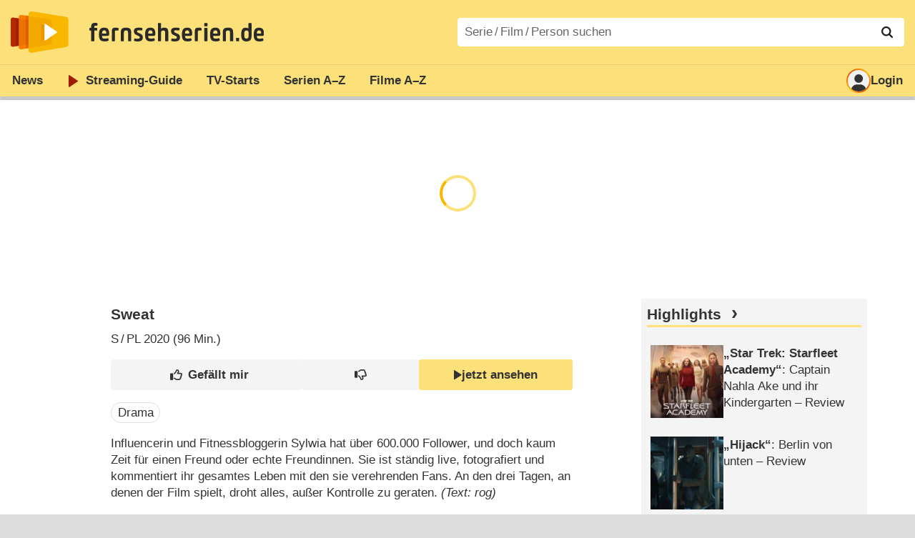

--- FILE ---
content_type: text/html; charset=utf-8
request_url: https://www.fernsehserien.de/filme/sweat
body_size: 10642
content:
<!DOCTYPE html>
			<html dir="ltr" lang="de" >
			<head>
			<meta http-equiv="Content-Type" content="text/html; charset=utf-8">
			<meta name="viewport" content="width=device-width, initial-scale=1, minimum-scale=1, shrink-to-fit=no"><link href="https://bilder.fernsehserien.de" rel="preconnect"><link href="https://bilder.fernsehserien.de" rel="dns-prefetch"><link href="https://bilder.fernsehserien.de/fernsehserien.de/fs-2021/css/main.min-20251215095307.css" rel="preload" as="style" crossedorigin><link href="https://bilder.fernsehserien.de/fernsehserien.de/fs-2021/js/main.min-20251215095308.js" rel="preload" as="script" crossedorigin><link href="https://bilder.fernsehserien.de/fernsehserien.de/fs-2021/img/schriftzug.svg" rel="preload" fetchpriority="high" as="image"><link href="https://bilder.fernsehserien.de/fernsehserien.de/fs-2021/img/logo.svg" rel="preload" fetchpriority="high" as="image"><link href="https://bilder.fernsehserien.de/fernsehserien.de/fs-2021/img/a001_search.svg" rel="preload" fetchpriority="high" as="image"><link href="https://bilder.fernsehserien.de/fernsehserien.de/fs-2021/img/thumbs-up-solid.svg" rel="preload" as="image"><link href="https://bilder.fernsehserien.de/fernsehserien.de/fs-2021/img/thumbs-up-regular.svg" rel="preload" as="image"><link href="https://bilder.fernsehserien.de/fernsehserien.de/fs-2021/img/thumbs-down-solid.svg" rel="preload" as="image"><link href="https://bilder.fernsehserien.de/fernsehserien.de/fs-2021/img/thumbs-down-regular.svg" rel="preload" as="image"><link href="https://bilder.fernsehserien.de/fernsehserien.de/fs-2021/img/logo-pfeil-rot.svg" rel="preload" fetchpriority="high" as="image"><link href="https://bilder.fernsehserien.de/fernsehserien.de/fs-2021/img/user-solid.svg" rel="preload" fetchpriority="high" as="image"><meta name="format-detection" content="telephone=no"><meta name="robots" content="max-image-preview:large">
			<title>Sweat – fernsehserien.de</title>
			<meta name="title" content="Sweat" >
			<link rel="search" type="application/opensearchdescription+xml" href="https://bilder.fernsehserien.de/fernsehserien.de/fs-2021/opensearch-20250109141812.xml" title="fernsehserien.de" crossedorigin><link rel="apple-touch-icon" sizes="180x180" href="https://bilder.fernsehserien.de/fernsehserien.de/fs-2021/img/apple-touch-icon.png">
 
<link rel="icon" type="image/svg+xml" href="https://bilder.fernsehserien.de/fernsehserien.de/fs-2021/img/favicon.svg" sizes="any" >
<link rel="icon" type="image/png" sizes="32x32" href="https://bilder.fernsehserien.de/fernsehserien.de/fs-2021/img/favicon-32x32.png" >
<link rel="icon" type="image/png" sizes="16x16" href="https://bilder.fernsehserien.de/fernsehserien.de/fs-2021/img/favicon-16x16.png" >
<link rel="shortcut icon" href="https://bilder.fernsehserien.de/fernsehserien.de/fs-2021/img/favicon.ico" >

<link rel="manifest" href="https://bilder.fernsehserien.de/fernsehserien.de/fs-2021/manifest-20251029114907.json" crossedorigin>
<link rel="mask-icon" href="https://bilder.fernsehserien.de/fernsehserien.de/fs-2021/img/safari-pinned-tab.svg" color="#5bbad5" >
<meta name="apple-mobile-web-app-title" content="fernsehserien.de">
<meta name="application-name" content="fernsehserien.de">
<meta name="msapplication-TileColor" content="#da532c">
<meta name="msapplication-config" content="https://bilder.fernsehserien.de/fernsehserien.de/fs-2021/browserconfig-20251128093643.xml" crossedorigin><meta name="description" content="Sweat: Sendetermine · Streams · DVDs · Cast &amp; Crew">
			<meta property="og:description" content="Sweat: Sendetermine · Streams · DVDs · Cast &amp; Crew"><meta property="og:url" content="https://www.fernsehserien.de/filme/sweat">
			<meta property="og:title" content="Sweat">
			<link rel="image_src" href="https://bilder.fernsehserien.de/fernsehserien.de/fs-2021/img/og-image-600.png"><meta name="twitter:card" content="summary_large_image"> 
<meta name="twitter:title" content="Sweat">
<meta name="twitter:description" content="Sweat: Sendetermine · Streams · DVDs · Cast &amp; Crew"><meta name="twitter:site" content="@fernsehserienDE"> <meta property="og:image" content="https://bilder.fernsehserien.de/fernsehserien.de/fs-2021/img/og-image-1200.png">
<meta property="og:image:width" content="1200">
<meta property="og:image:height" content="630">
<meta property="og:image:alt" content="fernsehserien.de">
<meta name="twitter:image" content="https://bilder.fernsehserien.de/fernsehserien.de/fs-2021/img/og-image-1200.png"><script>var fsBeacon=JSON.parse('{"ref":"fernsehserien","timestamp":1768765775,"seite":"spielfilm","spielfilm":125842}');var fsBeacon2022=JSON.parse('{"ref":"fernsehserien","timestamp":1768765775,"seite":"spielfilm","id":125842,"session":"6007fd1ab1bbd6e7add443446c3c730c","ipHash":"5ce4423d94185c72c33724f1aa995964","href":"/filme/sweat","ppid":"f0e4e7a70b66ca8cbe2dee0c3cb95440","eingeloggt":0}');var fs_ppid='f0e4e7a70b66ca8cbe2dee0c3cb95440';</script><meta name="keywords" lang="de" content="Sweat, Sendetermine, Streams, DVDs, Cast, Crew"><script >var fs_bildformat={extension:"webp",mime_type:"image/webp"};var fs_testmode=false;var fsFeatureFlags={"unaired":1,"feature_flag_serien_infos_serienchecker":1,"feature_flag_staffel_karussell":1,"feature_flag_ga_neu":"","feature_flag_darkmode":"","feature_flag_relative_font_size":"","feature_flag_entdecken":""};var fs_img_dir="https://bilder.fernsehserien.de/fernsehserien.de/fs-2021/img/";var fs_static_dir="https://bilder.fernsehserien.de/fernsehserien.de/fs-2021/";var fs_meta_id="51";var csrfToken="$2y$10$AR8Ilr2JLkjt7TBBpUEr1Ov.mldUwZWTKmDbLJsptGrhIt5IclKQm";var fs_sp_hour=20;var fs_fallback_css="https://bilder.fernsehserien.de/fernsehserien.de/fs-2021/css/fallback.min-20251215095306.css";var fs_app_google_link="https://play.google.com/store/apps/details?id=de.fernsehserien.www.twa";var fs_app_apple_link="https://apps.apple.com/de/app/fernsehserien-de/id6502283137";</script><script></script><script src="https://bilder.fernsehserien.de/fernsehserien.de/fs-2021/js/main.min-20251215095308.js" crossedorigin></script><script>window.dataLayer = window.dataLayer || [];
 function gtag(){dataLayer.push(arguments);}


  gtag('consent', 'default', {
    'ad_storage': 'denied',
    'analytics_storage': 'denied',
    'ad_user_data':'denied',
    'ad_personalization': 'denied',
    'wait_for_update': 500
  });

  dataLayer.push({
    'event': 'default_consent'
  });


 gtag('js', new Date());
var gaDisplayMode =fsStandalone ? 'standalone' :  'browser';

gtag('config', 'G-L7PGP5N0FJ', {  'display_mode': gaDisplayMode, 'anonymize_ip': true });





</script><script async  src="https://bilder.fernsehserien.de/fernsehserien.de/fs-2021/js/main-async.min-20251215095308.js" crossedorigin></script><script  defer src="https://bilder.fernsehserien.de/fernsehserien.de/fs-2021/js/main-defer.min-20251215095313.js" crossedorigin></script><script  defer src="https://bilder.fernsehserien.de/fernsehserien.de/fs-2021/js/fsCommenting.min-20251215095309.js" crossedorigin></script><script  defer src="https://bilder.fernsehserien.de/fernsehserien.de/fs-2021/js/load_spielfilm_kaufartikel.min-20251215095308.js" crossedorigin></script><script  defer src="https://bilder.fernsehserien.de/fernsehserien.de/fs-2021/js/fsLiking.min-20251215095309.js" crossedorigin></script><link type="text/css" href="https://bilder.fernsehserien.de/fernsehserien.de/fs-2021/css/main.min-20251215095307.css" rel="stylesheet" crossedorigin>
<link type="text/css" href="https://bilder.fernsehserien.de/fernsehserien.de/fs-2021/css/main-print-20250109141812.css" rel="stylesheet" media="print" crossedorigin>
<meta name="google-site-verification" content="czPokEC6jVcjOPms8k8HcDdDIvX2U5fYLeUTJe3p7JM" >
			<meta content="imfernsehen GmbH &amp; Co. KG" name="author">
			<meta content="de" http-equiv="content-language">
			<meta name="language" content="de" >
<meta property="og:site_name" content="fernsehserien.de">
			<meta property="og:locale" content="de_DE">
			<script>var fs_interner_code="spielfilm";var fs_identifier="F - 125842 - Sweat";</script><script type="application/ld+json">{"@context":"https://schema.org","@type":"BreadcrumbList","itemListElement":[{"@type":"ListItem","position":1,"name":"Home","item":"https://www.fernsehserien.de/"},{"@type":"ListItem","position":2,"name":"Filme","item":"https://www.fernsehserien.de/filme-a"},{"@type":"ListItem","position":3,"name":"Sweat","item":"https://www.fernsehserien.de/filme/sweat"}]}</script><script>var fsFallbackOptions=JSON.parse('{"channelId":"Rest","sendungId":null,"sendungChannelId":null,"zaehlPixel":"spielfilm","pageId":"filme","personId":null,"episodeId":null,"ausstrahlungsformId":null,"staffel":null,"spielfilmId":125842}');</script><script>var werbemittel_fallback_option=false;</script><script>werbemittel_extras();var fs_ad_unit_id='ros';</script><script> adHandler.conversionRateFile = 'https://bilder.fernsehserien.de/fernsehserien.de/fs-2021/json/currency-file-20260118000401.json';</script>

 <script async crossedorigin src="https://bilder.fernsehserien.de/fernsehserien.de/fs-2021/js/cp/IMF_FS_Framework_Mapping_ROS.min-20251215095311.js""></script><script async crossedorigin src="https://bilder.fernsehserien.de/fernsehserien.de/fs-2021/js/cp/IMF_FS_Framework-20251209092759.js"></script>




<!-- <meta name=theme-color content="#ffffff"> -->
		

</head>
		<body class="nicht-serie"><script>fs_load_cm(fsCmpId ? fsCmpId : 36934);</script><div class=zaehlpixel><noscript><img crossorigin src="https://www.imfernsehen.de/z/z.inc.php?ref=fernsehserien&amp;timestamp=1768765775&amp;seite=spielfilm&amp;spielfilm=125842&amp;noscript=1" alt="" width=1 height=1></noscript></div>
			 <div class=fs-frame-1 >


			<div class="page-header-spacer-top"></div><header class="page-header" data-event-level=header>

<div class=headerwrap><div class=header>
				<a class=website-logo target=_top data-event-category="logo" title="zur Startseite von fernsehserien.de" href="/"><img src="https://bilder.fernsehserien.de/fernsehserien.de/fs-2021/img/logo.svg" alt="fernsehserien.de Logo" loading=eager fetchpriority=high width=210 height=150 ></a> <a class=website-titel data-event-category="logo-titel" title="zur Startseite von fernsehserien.de" target=_top href="/"><img loading=eager fetchpriority=high width=300 height=32 src="https://bilder.fernsehserien.de/fernsehserien.de/fs-2021/img/schriftzug.svg"  alt="fernsehserien.de"></a><button class=menu-button   type=button title="Menü" data-event-category-none><span class=menu-button-1></span><span class=menu-button-2></span></button>
			</div>
			</div><div class="page-header-spacer-bottom"></div></header><div class=suchzeile data-event-level=header><form data-fs-searchform data-position=oben autocomplete="off" id=quicksearchform ><input   class=website-suche placeholder="Serie&thinsp;/&thinsp;Film&thinsp;/&thinsp;Person suchen" data-event-category-none name=suchbegriff id=input-suchbegriff value=""   type=search maxlength=50 required ><!--<label class=label-serie-suchen for=input-suchbegriff >Serie&thinsp;/&thinsp;Film&thinsp;/&thinsp;Person suchen</label>--><ul id=suggestlist data-applied=0 data-mehr=0><li class="mehr-button"><span class="fs-button"><button type="submit" data-submit-type=vollständig>mehr…</button></span></li></ul>
				<button class=suchen type=submit data-submit-type=lupe title="Suche starten" 
					  ><img loading=eager fetchpriority=high src="https://bilder.fernsehserien.de/fernsehserien.de/fs-2021/img/a001_search-darkmode.svg"  alt="Lupe" class=color-scheme-dark-alternative><img loading=eager fetchpriority=high src="https://bilder.fernsehserien.de/fernsehserien.de/fs-2021/img/a001_search.svg"  alt="Lupe" ></button></form></div><nav class=page-menu  data-event-category-none data-event-level=header><ul>
			
			<li ><a href="/news" data-event-category="menu-news" >News</a>
			<ul><li><a href="/news" data-event-category="menu-news-alle" >alle Meldungen</a><li><a href="/news/national" data-event-category="menu-news-national" >National</a><li><a href="/news/international" data-event-category="menu-news-international" >International</a><li><a href="/news/medien" data-event-category="menu-news-medien" >Medien</a><li><a href="/news/vermischtes" data-event-category="menu-news-vermischtes" >Vermischtes</a><li><a href="/news/specials" data-event-category="menu-news-specials" >Kritik &amp; Specials</a>
						<li><a href="/news/2026-01" data-event-category="menu-news-archiv" >Archiv</a>
			<li><a href="/newsletter" data-event-category="menu-news-newsletter" >Newsletter</a>
			</ul><li ><a href="/streaming" data-event-category="menu-streamingguide" class=menu-streaming>Streaming<span class=optional4>-Guide</span></a>
			<ul><li><a href="/streaming" data-event-category="menu-streamingguide-übersicht" >Übersicht</a>
<li><a href="/streaming/neu" data-event-category="menu-streamingguide-neu" >Neu verfügbar</a>
<li><a href="/streaming/vorschau" data-event-category="menu-streamingguide-vorschau" >Vorschau</a>
<li><a href="/streaming/letzte-chance" data-event-category="menu-streamingguide-letzte-chance" >Letzte Chance</a>
<li><a href="/streaming/woechentliche-premieren" data-event-category="menu-streamingguide-woechentliche-premieren" >Wöchentliche Premieren</a>
			</ul><li ><a href="/serien-starts" data-event-category="menu-starts" >TV-Starts</a>
			<ul ><li ><a href="/serien-starts/neue-serien" data-event-category="menu-starts-serien" >neue Serien</a>
			<li><a href="/serien-starts/neue-folgen" data-event-category="menu-starts-staffeln" >neue Folgen</a>
			<li><a href="/serien-starts/international" data-event-category="menu-starts-international" >International</a>
			<li><a href="/serien-starts/oesterreich" data-event-category="menu-starts-österreich">Österreich</a>
			<li><a href="/serien-starts/schweiz" data-event-category="menu-starts-schweiz">Schweiz</a>
			<li><a href="/serien-starts/wiederholungen" data-event-category="menu-starts-wiederholungen" >Wiederholungen</a>
			<li><a href="/serien-nach-sendern" data-event-category="menu-az-sender" >Serien nach Sendern</a>

			</ul><li class="  optional3"><a href="/serien-a-z/a" data-event-category="menu-az-serien" >Serien<span class=optional2> A–Z</span></a>
<li class="  optional3"><a href="/filme-a" data-event-category="menu-az-filme" >Filme<span class=optional2> A–Z</span></a><li class=page-menu-spacer><li class="menu-meins menu-meins-ausgeloggt  "><a href="/meins/" data-event-category="menu-login" ><i><figure class="fs-picture"><span class="fs-picture-placeholder" style="padding-top:calc(1% / 1 * 100);background-color:#f1f1f1;"><picture><img src="https://bilder.fernsehserien.de/fernsehserien.de/fs-2021/img/user-solid.svg" alt="Profilbild" title="Profilbild" width="1" height="1" loading="eager" fetchpriority="high"></picture></span></figure></i>Login</a></ul><div class=another-shadow><div class=another-shadow-2></div></div></nav><div class=sticky-anchor-wrapper><div class=sticky-anchor></div></div><div class=fs-frame-2-spacer-top></div><div class=fs-frame-2 id=fs-frame-2 ><ins id="werbemittel-fs_header" class="werbemittel werbemittel-show-label werbemittel-loading werbemittel-content werbemittel-content-full "><fs-label></fs-label><div id=fs_d_header-label class=werbemittel-label></div><div id=fs_d_header  data-werbemittel-container></div><script>fs_werbemittel('d_header',null, false);</script></ins><ins id="werbemittel-fs_sticky" class="werbemittel werbemittel-empty"><div id=fs_m_sticky-label class=werbemittel-label></div><div id=fs_m_sticky  data-werbemittel-container></div><button type=button data-werbemittel-sticky-close class=werbemittel-sticky-button title="Schließen" data-event-category=werbung-zu></button><script>fs_werbemittel(null,'m_sticky', false);</script></ins><div class=print-title>Sweat</div><nav class=hidden><ul><li><a href="#Streaming"   data-google-interstitial=false  data-event-category-none>Streaming & Mediatheken</a><li><a href="#Cast-Crew"   data-google-interstitial=false  data-event-category-none>Cast & Crew</a><li><a href="#Reviews-Kommentare"   data-google-interstitial=false  data-event-category-none>Reviews & Kommentare</a></ul></nav><!-- fs-hinweis --><main data-jahr="2026" class=flexer><article data-event-level=main   itemscope  itemtype="http://schema.org/Movie" itemprop="mainEntity" data-werbung-root ><header class=spielfilm-header><script>getContentWidth(true);</script><dl><dt><h1   itemprop=name>Sweat</h1><dd><div><abbr itemprop=countryOfOrigin title="Schweden">S</abbr> / <abbr itemprop=countryOfOrigin title="Polen">PL</abbr> 2020 (96&nbsp;Min.)</div></dl><div class=serie-infos-buttons><span class="fs-button fs-button-ansehen"><button type=button data-film-id="125842" data-event-category=button-jetzt-ansehen-auf  data-jetzt-ansehen   title="Sweat jetzt ansehen"      ><figure class="fs-picture"><span class="fs-picture-placeholder" style="padding-top:calc(51% / 38 * 100);"><picture><img src="https://bilder.fernsehserien.de/fernsehserien.de/fs-2021/img/fs-logo-pfeil-schwarz.svg" alt="jetzt online streamen" title="jetzt online streamen" width="38" height="51" loading="eager" fetchpriority="high"></picture></span></figure>jetzt ansehen</button></span><span class="fs-button fs-button-like" ><button  data-type=like  data-data-type=spielfilm data-id="125842"   data-value="0" data-count="0"  data-event-category="button-daumen-hoch-overlay"  data-liker-login   type=button data-title-checked="„Gefällt mir“ zurücknehmen" data-title-unchecked="Film gefällt mir"  title="Film gefällt mir"></button></span><span class="fs-button fs-button-dislike"   ><button  data-type=dislike data-data-type=spielfilm data-id="125842" data-value="0"  data-event-category="button-daumen-runter-overlay"   data-liker-login  type=button data-title-checked="„Gefällt mir nicht“ zurücknehmen" data-title-unchecked="Film gefällt mir nicht" title="Film gefällt mir nicht"></button></span></div><ul class=genrepillen><li>Drama</ul></header><section><div class=episode-output-inhalt data-werbung-root><p>Influencerin und Fitnessbloggerin Sylwia hat über 600.000 Follower, und doch kaum Zeit für einen Freund oder echte Freundinnen. Sie ist ständig live, fotografiert und kommentiert ihr gesamtes Leben mit den sie verehrenden Fans. An den drei Tagen, an denen der Film spielt, droht alles, außer Kontrolle zu geraten. <span class=text-quelle>(Text: rog)</span></p></div><ea-angaben-wrapper><ea-angaben-wrapper-inner><ea-angaben><meta itemprop=inLanguage content="pl"><ea-angabe><ea-angabe-titel>Deutscher Kinostart</ea-angabe-titel> <ea-angabe-datum>15.07.2021</ea-angabe-datum></ea-angabe><ea-angabe><ea-angabe-titel>Internationaler Kinostart</ea-angabe-titel> <ea-angabe-datum>14.09.2020</ea-angabe-datum>&#9;<ea-angabe-anmerkung>(CDN)</ea-angabe-anmerkung> <ea-angabe-sprache> (Polnisch)</ea-angabe-sprache></ea-angabe><ea-angabe><ea-angabe-titel>Original-Kinostart</ea-angabe-titel> <ea-angabe-datum>12.03.2021</ea-angabe-datum>&#9;<ea-angabe-anmerkung>(S)</ea-angabe-anmerkung></ea-angabe></ea-angaben></ea-angaben-wrapper-inner></ea-angaben-wrapper><span class=no-print><ul class=ausstrahlungs-boxen data-spalten-2="1"  data-spalten-3="1"  data-spalten-4="1"  data-spalten-5="1" ><li class="ep-hover"><a data-event-category="streams-prime-video-shop-6" rel="nofollow noopener" href="https://watch.amazon.de/detail?gti=amzn1.dv.gti.2e204d5d-097a-4f53-aeff-6e41377010de&tag=imf-vod-fs-21" target="_blank" title="Sweat jetzt ansehen im Prime Video Shop"><dl class=ausstrahlungs-box><dt><figure class="fs-picture"><span class="fs-picture-placeholder" style="padding-top:calc(25% / 70 * 100);background-image:url([data-uri]);background-color:#bed4ef;"><div class="lazy" data-alt="Prime Video Shop" data-remove-bg="1" data-src="https://bilder.fernsehserien.de/video/hr/40-f259a0bae0875b4ca7e2273fe53fc617.svg" data-src-dark="https://bilder.fernsehserien.de/video/hr-inv/40-c5c39ed4c56a9b012d4609433b9e027c.svg" data-width="70" data-height="25"></div></span></figure></dt><dd class="affiliate-kennzeichnung"><figure class="fs-picture"><span class="fs-picture-placeholder" style="padding-top:calc(1% / 1 * 100);"><div class="lazy" data-alt="jetzt ansehen" data-src="https://bilder.fernsehserien.de/fernsehserien.de/fs-2021/img/fs-logo-pfeil-grau.svg" data-width="1" data-height="1"></div></span></figure>jetzt ansehen</dd></dl></a></ul></span></section><werbung></werbung><section><header><h2 class=header-2015 id="Streaming">Streaming & Mediatheken</h2></header><div class="episode-streams-2019 episode-streams-2019-content"><a rel="nofollow noopener"  data-event-category="streams-prime-video-shop-5" href="https://watch.amazon.de/detail?gti=amzn1.dv.gti.2e204d5d-097a-4f53-aeff-6e41377010de&amp;tag=imf-vod-fs-21" target=_blank class="ep-hover  episode-streams-2019-even" title="Sweat jetzt ansehen bei Prime Video Shop"><div class=anbieter><span class=wrap><figure class="fs-picture"><span class="fs-picture-placeholder" style="padding-top:calc(25% / 70 * 100);background-image:url([data-uri]);background-color:#bed4ef;"><div class="lazy" data-alt="Prime Video Shop" data-remove-bg="1" data-src="https://bilder.fernsehserien.de/video/hr/40-f259a0bae0875b4ca7e2273fe53fc617.svg" data-src-dark="https://bilder.fernsehserien.de/video/hr-inv/40-c5c39ed4c56a9b012d4609433b9e027c.svg" data-width="70" data-height="25"></div></span></figure></span></div><input type=checkbox id=show-checkbox-streams-sprachen-1 class=mehr-checkbox><div> <abbr class=label-sprache title="Sprache: Deutsch">de</abbr><span class=sprache-hidden> <abbr class=label-sprache title="Untertitel: Deutsch">UT de</abbr></span> <label for=show-checkbox-streams-sprachen-1  data-event-category=weitere-sprachen class=label-sprache title="weitere Sprachen" >&hellip;</label></div><div class="preis"><span class=" affiliate-kennzeichnung">Kaufen  ab 0,99&#x202f;€</span></div></a></div></section><werbung></werbung><section><header><h2 class=header-2015 id=Cast-Crew>Cast & Crew</h2></header><input type=checkbox id=show-checkbox-cast-crew class=mehr-checkbox><ul class="cast-crew cast-crew-rest hide-rest"><li itemscope itemtype="http://schema.org/Person"  itemprop="actor" ><a title="Magdalena Kolesnik" itemprop="url"  data-event-category=liste-cast  href="/magdalena-kolesnik/filmografie" class=ep-hover><figure class="fs-picture"><span class="fs-picture-placeholder" style="padding-top:calc(1% / 1 * 100);background-color:#f1f1f1;"><div class="lazy" data-alt="Symbolbild" data-src="https://bilder.fernsehserien.de/fernsehserien.de/fs-2021/img/Person.svg" data-width="1" data-height="1"></div></span><noscript><img src="https://bilder.fernsehserien.de/fernsehserien.de/fs-2021/img/Person.svg" alt="Symbolbild" title="Symbolbild"></noscript></figure><dl ><dt itemprop=name >Magdalena Kolesnik</dt><dd ><p ></p></dd></dl></a><li itemscope itemtype="http://schema.org/Person"  itemprop="actor" ><a title="Lech Łotocki" itemprop="url"  data-event-category=liste-cast  href="/lech-aotocki/filmografie" class=ep-hover><figure class="fs-picture"><span class="fs-picture-placeholder" style="padding-top:calc(1% / 1 * 100);background-color:#f1f1f1;"><div class="lazy" data-alt="Symbolbild" data-src="https://bilder.fernsehserien.de/fernsehserien.de/fs-2021/img/Person.svg" data-width="1" data-height="1"></div></span><noscript><img src="https://bilder.fernsehserien.de/fernsehserien.de/fs-2021/img/Person.svg" alt="Symbolbild" title="Symbolbild"></noscript></figure><dl ><dt itemprop=name >Lech Łotocki</dt><dd ><p ></p></dd></dl></a><li itemscope itemtype="http://schema.org/Person"  itemprop="actor" ><a title="Julian Swiezewski" itemprop="url"  data-event-category=liste-cast  href="/julian-swiezewski/filmografie" class=ep-hover><figure class="fs-picture"><span class="fs-picture-placeholder" style="padding-top:calc(1% / 1 * 100);background-color:#f1f1f1;"><div class="lazy" data-alt="Symbolbild" data-src="https://bilder.fernsehserien.de/fernsehserien.de/fs-2021/img/Person.svg" data-width="1" data-height="1"></div></span><noscript><img src="https://bilder.fernsehserien.de/fernsehserien.de/fs-2021/img/Person.svg" alt="Symbolbild" title="Symbolbild"></noscript></figure><dl ><dt itemprop=name >Julian Swiezewski</dt><dd ><p ></p><br>Klaudiusz<p ></p></dd></dl></a><li itemscope itemtype="http://schema.org/Person"  itemprop="actor" ><a title="Tomasz Orpinski" itemprop="url"  data-event-category=liste-cast  href="/tomasz-orpinski/filmografie" class=ep-hover><figure class="fs-picture"><span class="fs-picture-placeholder" style="padding-top:calc(1% / 1 * 100);background-color:#f1f1f1;"><div class="lazy" data-alt="Symbolbild" data-src="https://bilder.fernsehserien.de/fernsehserien.de/fs-2021/img/Person.svg" data-width="1" data-height="1"></div></span><noscript><img src="https://bilder.fernsehserien.de/fernsehserien.de/fs-2021/img/Person.svg" alt="Symbolbild" title="Symbolbild"></noscript></figure><dl ><dt itemprop=name >Tomasz Orpinski</dt><dd ><p ></p><br>Rysiek<p ></p></dd></dl></a><li itemscope itemtype="http://schema.org/Person"  itemprop="actor" ><a title="Aleksandra Konieczna" itemprop="url"  data-event-category=liste-cast  href="/aleksandra-konieczna/filmografie" class=ep-hover><figure class="fs-picture"><span class="fs-picture-placeholder" style="padding-top:calc(1% / 1 * 100);background-color:#f1f1f1;"><div class="lazy" data-alt="Symbolbild" data-src="https://bilder.fernsehserien.de/fernsehserien.de/fs-2021/img/Person.svg" data-width="1" data-height="1"></div></span><noscript><img src="https://bilder.fernsehserien.de/fernsehserien.de/fs-2021/img/Person.svg" alt="Symbolbild" title="Symbolbild"></noscript></figure><dl ><dt itemprop=name >Aleksandra Konieczna</dt><dd >Basia<p ></p></dd></dl></a><li itemscope itemtype="http://schema.org/Person"  itemprop="actor" ><a title="Zbigniew Zamachowski" itemprop="url"  data-event-category=liste-cast  href="/zbigniew-zamachowski/filmografie" class=ep-hover><figure class="fs-picture"><span class="fs-picture-placeholder" style="padding-top:calc(1% / 1 * 100);background-image:url([data-uri]);background-color:#837867;"><div class="lazy" data-alt="Zbigniew Zamachowski – Bild: rbb/Claussen+Putz Filmproduktion" data-src="https://bilder.fernsehserien.de/gfx/person_1000/z/zbigniew-zamachowski-21412-1663679017.jpg" data-width="1" data-height="1"></div></span><noscript><img src="https://bilder.fernsehserien.de/gfx/person_1000/z/zbigniew-zamachowski-21412-1663679017.jpg" alt="Zbigniew Zamachowski – Bild: rbb/Claussen+Putz Filmproduktion" title="Zbigniew Zamachowski – Bild: rbb/Claussen+Putz Filmproduktion" itemprop="image"></noscript></figure><dl ><dt itemprop=name >Zbigniew Zamachowski</dt><dd >Fryderyk<p ></p></dd></dl></a><li itemscope itemtype="http://schema.org/Person"  itemprop="actor" ><a title="Lech Lotocki" itemprop="url"  data-event-category=liste-cast  href="/lech-lotocki/filmografie" class=ep-hover><figure class="fs-picture"><span class="fs-picture-placeholder" style="padding-top:calc(1% / 1 * 100);background-color:#f1f1f1;"><div class="lazy" data-alt="Symbolbild" data-src="https://bilder.fernsehserien.de/fernsehserien.de/fs-2021/img/Person.svg" data-width="1" data-height="1"></div></span><noscript><img src="https://bilder.fernsehserien.de/fernsehserien.de/fs-2021/img/Person.svg" alt="Symbolbild" title="Symbolbild"></noscript></figure><dl ><dt itemprop=name >Lech Lotocki</dt><dd >Andrzej<p ></p></dd></dl></a><li itemscope itemtype="http://schema.org/Person"  itemprop="actor" ><a title="Magdalena Kuta" itemprop="url"  data-event-category=liste-cast  href="/magdalena-kuta/filmografie" class=ep-hover><figure class="fs-picture"><span class="fs-picture-placeholder" style="padding-top:calc(1% / 1 * 100);background-color:#f1f1f1;"><div class="lazy" data-alt="Symbolbild" data-src="https://bilder.fernsehserien.de/fernsehserien.de/fs-2021/img/Person.svg" data-width="1" data-height="1"></div></span><noscript><img src="https://bilder.fernsehserien.de/fernsehserien.de/fs-2021/img/Person.svg" alt="Symbolbild" title="Symbolbild"></noscript></figure><dl ><dt itemprop=name >Magdalena Kuta</dt><dd >Danuta<p ></p></dd></dl></a><li itemscope itemtype="http://schema.org/Person"  itemprop="actor" ><a title="Dominika Biernat" itemprop="url"  data-event-category=liste-cast  href="/dominika-biernat/filmografie" class=ep-hover><figure class="fs-picture"><span class="fs-picture-placeholder" style="padding-top:calc(1% / 1 * 100);background-color:#f1f1f1;"><div class="lazy" data-alt="Symbolbild" data-src="https://bilder.fernsehserien.de/fernsehserien.de/fs-2021/img/Person.svg" data-width="1" data-height="1"></div></span><noscript><img src="https://bilder.fernsehserien.de/fernsehserien.de/fs-2021/img/Person.svg" alt="Symbolbild" title="Symbolbild"></noscript></figure><dl ><dt itemprop=name >Dominika Biernat</dt><dd >Wiktoria<p ></p></dd></dl></a><li itemscope itemtype="http://schema.org/Person"  itemprop="actor" ><a title="Katarzyna Dziurska" itemprop="url"  data-event-category=liste-cast  href="/katarzyna-dziurska/filmografie" class=ep-hover><figure class="fs-picture"><span class="fs-picture-placeholder" style="padding-top:calc(1% / 1 * 100);background-color:#f1f1f1;"><div class="lazy" data-alt="Symbolbild" data-src="https://bilder.fernsehserien.de/fernsehserien.de/fs-2021/img/Person.svg" data-width="1" data-height="1"></div></span><noscript><img src="https://bilder.fernsehserien.de/fernsehserien.de/fs-2021/img/Person.svg" alt="Symbolbild" title="Symbolbild"></noscript></figure><dl ><dt itemprop=name >Katarzyna Dziurska</dt><dd >Kasia<p ></p></dd></dl></a><li itemscope itemtype="http://schema.org/Person"  itemprop="actor" ><a title="Wiktoria Filus" itemprop="url"  data-event-category=liste-cast  href="/wiktoria-filus/filmografie" class=ep-hover><figure class="fs-picture"><span class="fs-picture-placeholder" style="padding-top:calc(1% / 1 * 100);background-color:#f1f1f1;"><div class="lazy" data-alt="Symbolbild" data-src="https://bilder.fernsehserien.de/fernsehserien.de/fs-2021/img/Person.svg" data-width="1" data-height="1"></div></span><noscript><img src="https://bilder.fernsehserien.de/fernsehserien.de/fs-2021/img/Person.svg" alt="Symbolbild" title="Symbolbild"></noscript></figure><dl ><dt itemprop=name >Wiktoria Filus</dt><dd >Zosia<p ></p></dd></dl></a><li itemscope itemtype="http://schema.org/Person"  itemprop="actor" ><a title="Bartosz Sak" itemprop="url"  data-event-category=liste-cast  href="/bartosz-sak/filmografie" class=ep-hover><figure class="fs-picture"><span class="fs-picture-placeholder" style="padding-top:calc(1% / 1 * 100);background-color:#f1f1f1;"><div class="lazy" data-alt="Symbolbild" data-src="https://bilder.fernsehserien.de/fernsehserien.de/fs-2021/img/Person.svg" data-width="1" data-height="1"></div></span><noscript><img src="https://bilder.fernsehserien.de/fernsehserien.de/fs-2021/img/Person.svg" alt="Symbolbild" title="Symbolbild"></noscript></figure><dl ><dt itemprop=name >Bartosz Sak</dt><dd >Kacper<p ></p></dd></dl></a><li itemscope itemtype="http://schema.org/Person"  itemprop="actor" ><a title="Edgar Griszczuk" itemprop="url"  data-event-category=liste-cast  href="/edgar-griszczuk/filmografie" class=ep-hover><figure class="fs-picture"><span class="fs-picture-placeholder" style="padding-top:calc(1% / 1 * 100);background-color:#f1f1f1;"><div class="lazy" data-alt="Symbolbild" data-src="https://bilder.fernsehserien.de/fernsehserien.de/fs-2021/img/Person.svg" data-width="1" data-height="1"></div></span><noscript><img src="https://bilder.fernsehserien.de/fernsehserien.de/fs-2021/img/Person.svg" alt="Symbolbild" title="Symbolbild"></noscript></figure><dl ><dt itemprop=name >Edgar Griszczuk</dt><dd >Eryk<p ></p></dd></dl></a><li itemscope itemtype="http://schema.org/Person"  itemprop="actor" ><a title="Dorota Zieciowska" itemprop="url"  data-event-category=liste-cast  href="/dorota-zieciowska/filmografie" class=ep-hover><figure class="fs-picture"><span class="fs-picture-placeholder" style="padding-top:calc(1% / 1 * 100);background-color:#f1f1f1;"><div class="lazy" data-alt="Symbolbild" data-src="https://bilder.fernsehserien.de/fernsehserien.de/fs-2021/img/Person.svg" data-width="1" data-height="1"></div></span><noscript><img src="https://bilder.fernsehserien.de/fernsehserien.de/fs-2021/img/Person.svg" alt="Symbolbild" title="Symbolbild"></noscript></figure><dl ><dt itemprop=name >Dorota Zieciowska</dt><dd >Italo disco star<p ></p></dd></dl></a><li itemscope itemtype="http://schema.org/Person"  itemprop="actor" ><a title="Katarzyna Cynke" itemprop="url"  data-event-category=liste-cast  href="/katarzyna-cynke/filmografie" class=ep-hover><figure class="fs-picture"><span class="fs-picture-placeholder" style="padding-top:calc(1% / 1 * 100);background-color:#f1f1f1;"><div class="lazy" data-alt="Symbolbild" data-src="https://bilder.fernsehserien.de/fernsehserien.de/fs-2021/img/Person.svg" data-width="1" data-height="1"></div></span><noscript><img src="https://bilder.fernsehserien.de/fernsehserien.de/fs-2021/img/Person.svg" alt="Symbolbild" title="Symbolbild"></noscript></figure><dl ><dt itemprop=name >Katarzyna Cynke</dt><dd >Marieta<p ></p></dd></dl></a><li itemscope itemtype="http://schema.org/Person"  itemprop="actor" ><a title="Bogna Defecinska" itemprop="url"  data-event-category=liste-cast  href="/bogna-defecinska/filmografie" class=ep-hover><figure class="fs-picture"><span class="fs-picture-placeholder" style="padding-top:calc(1% / 1 * 100);background-color:#f1f1f1;"><div class="lazy" data-alt="Symbolbild" data-src="https://bilder.fernsehserien.de/fernsehserien.de/fs-2021/img/Person.svg" data-width="1" data-height="1"></div></span><noscript><img src="https://bilder.fernsehserien.de/fernsehserien.de/fs-2021/img/Person.svg" alt="Symbolbild" title="Symbolbild"></noscript></figure><dl ><dt itemprop=name >Bogna Defecinska</dt><dd >Ania<p ></p></dd></dl></a><li itemscope itemtype="http://schema.org/Person"  itemprop="director" ><a title="Magnus von Horn" itemprop="url"  data-event-category=liste-cast  href="/magnus-von-horn/filmografie" class=ep-hover><figure class="fs-picture"><span class="fs-picture-placeholder" style="padding-top:calc(1% / 1 * 100);background-color:#f1f1f1;"><div class="lazy" data-alt="Symbolbild" data-src="https://bilder.fernsehserien.de/fernsehserien.de/fs-2021/img/Person.svg" data-width="1" data-height="1"></div></span><noscript><img src="https://bilder.fernsehserien.de/fernsehserien.de/fs-2021/img/Person.svg" alt="Symbolbild" title="Symbolbild"></noscript></figure><dl ><dt itemprop=name >Magnus von Horn</dt><dd ><p >Regie</p></dd></dl></a><li itemscope itemtype="http://schema.org/Person"  itemprop="author" ><a title="Magnus von Horn" itemprop="url"  data-event-category=liste-cast  href="/magnus-von-horn/filmografie" class=ep-hover><figure class="fs-picture"><span class="fs-picture-placeholder" style="padding-top:calc(1% / 1 * 100);background-color:#f1f1f1;"><div class="lazy" data-alt="Symbolbild" data-src="https://bilder.fernsehserien.de/fernsehserien.de/fs-2021/img/Person.svg" data-width="1" data-height="1"></div></span><noscript><img src="https://bilder.fernsehserien.de/fernsehserien.de/fs-2021/img/Person.svg" alt="Symbolbild" title="Symbolbild"></noscript></figure><dl ><dt itemprop=name >Magnus von Horn</dt><dd ><p >Drehbuch</p></dd></dl></a><li itemscope itemtype="http://schema.org/Person"  itemprop="producer" ><a title="Mariusz Wlodarski" itemprop="url"  data-event-category=liste-cast  href="/mariusz-wlodarski/filmografie" class=ep-hover><figure class="fs-picture"><span class="fs-picture-placeholder" style="padding-top:calc(1% / 1 * 100);background-color:#f1f1f1;"><div class="lazy" data-alt="Symbolbild" data-src="https://bilder.fernsehserien.de/fernsehserien.de/fs-2021/img/Person.svg" data-width="1" data-height="1"></div></span><noscript><img src="https://bilder.fernsehserien.de/fernsehserien.de/fs-2021/img/Person.svg" alt="Symbolbild" title="Symbolbild"></noscript></figure><dl ><dt itemprop=name >Mariusz Wlodarski</dt><dd ><p >Produktion</p></dd></dl></a><li itemscope itemtype="http://schema.org/Person"  itemprop="musicBy" ><a title="Piotr Kurek" itemprop="url"  data-event-category=liste-cast  href="/piotr-kurek/filmografie" class=ep-hover><figure class="fs-picture"><span class="fs-picture-placeholder" style="padding-top:calc(1% / 1 * 100);background-color:#f1f1f1;"><div class="lazy" data-alt="Symbolbild" data-src="https://bilder.fernsehserien.de/fernsehserien.de/fs-2021/img/Person.svg" data-width="1" data-height="1"></div></span><noscript><img src="https://bilder.fernsehserien.de/fernsehserien.de/fs-2021/img/Person.svg" alt="Symbolbild" title="Symbolbild"></noscript></figure><dl ><dt itemprop=name >Piotr Kurek</dt><dd ><p >Musik</p></dd></dl></a><li itemscope itemtype="http://schema.org/Person" ><a title="Michał Dymek" itemprop="url"  data-event-category=liste-cast  href="/michaa-dymek/filmografie" class=ep-hover><figure class="fs-picture"><span class="fs-picture-placeholder" style="padding-top:calc(1% / 1 * 100);background-color:#f1f1f1;"><div class="lazy" data-alt="Symbolbild" data-src="https://bilder.fernsehserien.de/fernsehserien.de/fs-2021/img/Person.svg" data-width="1" data-height="1"></div></span><noscript><img src="https://bilder.fernsehserien.de/fernsehserien.de/fs-2021/img/Person.svg" alt="Symbolbild" title="Symbolbild"></noscript></figure><dl ><dt itemprop=name >Michał Dymek</dt><dd ><p >Kamera</p><br><p >Kamera</p></dd></dl></a><li itemscope itemtype="http://schema.org/Person" ><a title="Agnieszka Glinska" itemprop="url"  data-event-category=liste-cast  href="/agnieszka-glinska/filmografie" class=ep-hover><figure class="fs-picture"><span class="fs-picture-placeholder" style="padding-top:calc(1% / 1 * 100);background-color:#f1f1f1;"><div class="lazy" data-alt="Symbolbild" data-src="https://bilder.fernsehserien.de/fernsehserien.de/fs-2021/img/Person.svg" data-width="1" data-height="1"></div></span><noscript><img src="https://bilder.fernsehserien.de/fernsehserien.de/fs-2021/img/Person.svg" alt="Symbolbild" title="Symbolbild"></noscript></figure><dl ><dt itemprop=name >Agnieszka Glinska</dt><dd ><p >Schnitt</p><br><p >Schnitt</p></dd></dl></a></ul><ul  class="fs-buttons show-rest"><li><span class=fs-button ><label for=show-checkbox-cast-crew data-event-category="button-mehr-cast-crew"  data-cast-crew-show-rest >Cast & Crew komplett</label></span></ul></section><werbung></werbung><section><header><h2 class=header-2015 id="Reviews-Kommentare">Reviews & Kommentare</h2></header><ul class=fs-buttons><li>
			<span class=fs-button><button type=button data-event-category="kommentar-neu-login"  data-commenter-comment-login-overlay>neuen Beitrag schreiben</button></span>
			</ul><ul class=kommentare></ul></section><werbung></werbung><section class="erinnerungs-service no-print" data-event-category="wl-serienstart-erinnerung-film" data-href="https://www.wunschliste.de/benachrichtigung.pl?s=125842&nd=1&u=f&art=spielfilm"  ><dl><dt><figure class="fs-picture"><span class="fs-picture-placeholder" style="padding-top:calc(60% / 58 * 100);background-color:#EF9F00;"><div class="lazy" data-alt="Erinnerungs-Service per E-Mail" data-remove-bg="1" data-src="https://bilder.fernsehserien.de/fernsehserien.de/fs-2021/img/Umschlag_Icon.svg" data-width="58" data-height="60"></div></span></figure></dt><dd><header><h2>Erinnerungs-Service per <nobr>E-Mail</nobr></h2></header><span>TV Wunschliste informiert dich kostenlos, wenn <b>Sweat</b> online als Stream verfügbar ist oder im Fernsehen läuft.</span></dd></dl><ul class="fs-buttons"><li><span class=fs-button><button type=button>jetzt anmelden</button></span></ul></section><werbung></werbung></article><script>fsFleximain();</script><script>fsFlexisideMeasure();</script><aside data-event-level=sidebar><section class=sidebar-news><header><h2 class=header-2015><a  data-event-category="sidebar-titel-highlights" href="/news/specials"  class=fs-linkable>Highlights</a></h2></header><ul ><li   class="  ep-hover "  ><a     title="„Star Trek: Starfleet Academy“: Captain Nahla Ake und ihr Kindergarten – Review"   data-event-category=sidebar-liste-highlights       href="/news/tvkritik/star-trek-starfleet-academy-captain-nahla-ake-und-ihr-kindergarten" ><figure class="fs-picture"><span class="fs-picture-placeholder" style="padding-top:calc(1% / 1 * 100);background-image:url([data-uri]);background-color:#826151;"><div class="lazy" data-alt="„Star Trek: Starfleet Academy“: Captain Nahla Ake und ihr Kindergarten – Review – Hormonelle Teenager als Zukunft der Föderation – Bild: Paramount+" data-src="https://bilder.fernsehserien.de/gfx/pics/1200/Capten-Nahla-Ake-M-Und-Die-Kadetten-In-Star-Trek-Starfleet-Academy_748135.jpg" data-width="1" data-height="1"></div></span></figure><figure class="fs-picture"><span class="fs-picture-placeholder" style="padding-top:calc(91% / 224 * 100);background-image:url([data-uri]);background-color:#826151;"><div class="lazy" data-alt="„Star Trek: Starfleet Academy“: Captain Nahla Ake und ihr Kindergarten – Review – Hormonelle Teenager als Zukunft der Föderation – Bild: Paramount+" data-src="https://bilder.fernsehserien.de/gfx/pics/1408/Capten-Nahla-Ake-M-Und-Die-Kadetten-In-Star-Trek-Starfleet-Academy_748135.jpg" data-width="224" data-height="91"></div></span></figure><dl><dt  title="„Star Trek: Starfleet Academy“: Captain Nahla Ake und ihr Kindergarten – Review" ><q>Star Trek: Starfleet Academy</q>: Captain Nahla Ake und ihr Kindergarten – Review</dt><!--<dd title="Hormonelle Teenager als Zukunft der Föderation (15.01.2026)"  >Hormonelle Teenager als Zukunft der Föderation (<time  datetime="2026-01-15T05:30:00+01:00">15.01.2026</time>)</dd>--></dl></a><li   class="  ep-hover "  ><a     title="„Hijack“: Berlin von unten – Review"   data-event-category=sidebar-liste-highlights       href="/news/tvkritik/hijack-berlin-von-unten" ><figure class="fs-picture"><span class="fs-picture-placeholder" style="padding-top:calc(1% / 1 * 100);background-image:url([data-uri]);background-color:#222d30;"><div class="lazy" data-alt="„Hijack“: Berlin von unten – Review – Zweite Staffel der Apple-Serie mit Idris Elba kommt über solide Thriller-Kost nicht hinaus – Bild: Apple TV" data-src="https://bilder.fernsehserien.de/gfx/pics/1200/In-Der-Zweiten-Hijack-Staffel-Testet-Idris-Elba-Als-Sam-Nelson-Den-Oeffentlichen-Nahverkehr-In.jpg" data-width="1" data-height="1"></div></span></figure><figure class="fs-picture"><span class="fs-picture-placeholder" style="padding-top:calc(91% / 224 * 100);background-image:url([data-uri]);background-color:#222d30;"><div class="lazy" data-alt="„Hijack“: Berlin von unten – Review – Zweite Staffel der Apple-Serie mit Idris Elba kommt über solide Thriller-Kost nicht hinaus – Bild: Apple TV" data-src="https://bilder.fernsehserien.de/gfx/pics/1408/In-Der-Zweiten-Hijack-Staffel-Testet-Idris-Elba-Als-Sam-Nelson-Den-Oeffentlichen-Nahverkehr-In.jpg" data-width="224" data-height="91"></div></span></figure><dl><dt  title="„Hijack“: Berlin von unten – Review" ><q>Hijack</q>: Berlin von unten – Review</dt><!--<dd title="Zweite Staffel der Apple-Serie mit Idris Elba kommt über solide Thriller-Kost nicht hinaus (14.01.2026)"  >Zweite Staffel der Apple-Serie mit Idris Elba kommt über solide Thriller-Kost nicht hinaus (<time  datetime="2026-01-14T09:00:00+01:00">14.01.2026</time>)</dd>--></dl></a><li   class="  ep-hover "  ><a     title="„Die neuen Zauberer vom Waverly Place“ übertreffen hohe Erwartungen – Review"   data-event-category=sidebar-liste-highlights       href="/news/tvkritik/die-neuen-zauberer-vom-waverly-place-uebertreffen-hohe-erwartungen" ><figure class="fs-picture"><span class="fs-picture-placeholder" style="padding-top:calc(1% / 1 * 100);background-image:url([data-uri]);background-color:#454043;"><div class="lazy" data-alt="„Die neuen Zauberer vom Waverly Place“ übertreffen hohe Erwartungen – Review – Selena Gomez präsentiert ihre Nachfolger der alten Serie im Disney Channel – Bild: Disney /​ Eric McCandless" data-src="https://bilder.fernsehserien.de/gfx/pics/1200/In-Die-Neuen-Zauberer-Vom-Waverly-Place-Stellt-Alex-Selena-Gomez-R-Ihrem-Bruder-Justin_856661.jpg" data-width="1" data-height="1"></div></span></figure><figure class="fs-picture"><span class="fs-picture-placeholder" style="padding-top:calc(91% / 224 * 100);background-image:url([data-uri]);background-color:#454043;"><div class="lazy" data-alt="„Die neuen Zauberer vom Waverly Place“ übertreffen hohe Erwartungen – Review – Selena Gomez präsentiert ihre Nachfolger der alten Serie im Disney Channel – Bild: Disney /​ Eric McCandless" data-src="https://bilder.fernsehserien.de/gfx/pics/1408/In-Die-Neuen-Zauberer-Vom-Waverly-Place-Stellt-Alex-Selena-Gomez-R-Ihrem-Bruder-Justin_856661.jpg" data-width="224" data-height="91"></div></span></figure><dl><dt  title="„Die neuen Zauberer vom Waverly Place“ übertreffen hohe Erwartungen – Review" ><q>Die neuen Zauberer vom Waverly Place</q> übertreffen hohe Erwartungen – Review</dt><!--<dd title="Selena Gomez präsentiert ihre Nachfolger der alten Serie im Disney Channel (09.01.2026)"  >Selena Gomez präsentiert ihre Nachfolger der alten Serie im Disney Channel (<time  datetime="2026-01-09T16:00:00+01:00">09.01.2026</time>)</dd>--></dl></a><li   class="  ep-hover "  ><a     title="TV-Stars, von denen wir 2025 Abschied nehmen mussten"   data-event-category=sidebar-liste-highlights       href="/news/special/tv-stars-von-denen-wir-2025-abschied-nehmen-mussten" ><figure class="fs-picture"><span class="fs-picture-placeholder" style="padding-top:calc(1% / 1 * 100);background-image:url([data-uri]);background-color:#656565;"><div class="lazy" data-alt="TV-Stars, von denen wir 2025 Abschied nehmen mussten – Erinnerungen an herausragende Fernsehschaffende zum Jahresende – Bild: IMAGO/​Eibner/​Sven Simon/​ORF/​BR" data-src="https://bilder.fernsehserien.de/gfx/pics/1200/Tv-Stars-Von-Denen-Wir-2025-Abschied-Nehmen-Mussten_131519.jpg" data-width="1" data-height="1"></div></span></figure><figure class="fs-picture"><span class="fs-picture-placeholder" style="padding-top:calc(91% / 224 * 100);background-image:url([data-uri]);background-color:#656565;"><div class="lazy" data-alt="TV-Stars, von denen wir 2025 Abschied nehmen mussten – Erinnerungen an herausragende Fernsehschaffende zum Jahresende – Bild: IMAGO/​Eibner/​Sven Simon/​ORF/​BR" data-src="https://bilder.fernsehserien.de/gfx/pics/1408/Tv-Stars-Von-Denen-Wir-2025-Abschied-Nehmen-Mussten_131519.jpg" data-width="224" data-height="91"></div></span></figure><dl><dt  title="TV-Stars, von denen wir 2025 Abschied nehmen mussten" >TV-Stars, von denen wir 2025 Abschied nehmen mussten</dt><!--<dd title="Erinnerungen an herausragende Fernsehschaffende zum Jahresende (31.12.2025)"  >Erinnerungen an herausragende Fernsehschaffende zum Jahresende (<time  datetime="2025-12-31T10:00:00+01:00">31.12.2025</time>)</dd>--></dl></a></ul><ul class="fs-buttons"><li><a data-event-category="sidebar-button-highlights" href="/news/specials" class="fs-button"><button type="button">Mehr Highlights</button></a></li></ul></section><script>fsFlexiside();</script></aside><ul id=melde-gruende><li><label><span><input type=radio name=grund_id value="1"></span><span>Mehrfach eingestellter Beitrag mit gleichem/ähnlichem Inhalt</span></label><li><label><span><input type=radio name=grund_id value="2"></span><span>Spam oder werbender Beitrag</span></label><li><label><span><input type=radio name=grund_id value="3"></span><span>Spoiler ohne deutliche Kennzeichnung</span></label><li><label><span><input type=radio name=grund_id value="4"></span><span>Themenfremde private Unterhaltung</span></label><li><label><span><input type=radio name=grund_id value="5"></span><span>Beleidigender, menschenverachtender oder illegaler Beitrag</span></label></ul></main></div><footer-app data-event-level=footer class="element-not-standalone no-print"><p>Hol dir jetzt die <a href="/app" data-event-category=footer-textlink-app>fernsehserien.de App</a><ul><li><a  title="Jetzt bei Google Play"  class=button-play-store href="https://play.google.com/store/apps/details?id=de.fernsehserien.www.twa" target=_blank data-event-category=footer-button-app-google><figure class="fs-picture"><span class="fs-picture-placeholder" style="padding-top:calc(46% / 155 * 100);background-color:#000000;"><div class="lazy" data-alt="Jetzt bei Google Play" data-remove-bg="1" data-src="https://bilder.fernsehserien.de/fernsehserien.de/fs-2021/img/google-play-badge.svg" data-width="155" data-height="46"></div></span></figure></a><li><a title="Laden im App Store" href="https://apps.apple.com/de/app/fernsehserien-de/id6502283137" target=_blank  data-event-category=footer-button-app-apple class=button-app-store><figure class="fs-picture"><span class="fs-picture-placeholder" style="padding-top:calc(40% / 120 * 100);background-color:#000000;"><div class="lazy" data-alt="Laden im App Store" data-remove-bg="1" data-src="https://bilder.fernsehserien.de/fernsehserien.de/fs-2021/img/apple-play-badge.svg" data-width="120" data-height="40"></div></span></figure></a></ul></footer-app><footer data-event-level=footer>

<ul class="sharebar sharebar0">
<li class=sharebar-alle><button data-fs-teilen data-event-category=footer-teilen-nativ title=teilen><figure class="fs-picture"><span class="fs-picture-placeholder" style="padding-top:calc(16% / 20 * 100);"><div class="lazy" data-alt="teilen" data-src="https://bilder.fernsehserien.de/fernsehserien.de/fs-2021/img/sharebar-teilen.svg" data-width="20" data-height="16"></div></span></figure><span class=text>teilen</span></button><li class=sharebar-facebook><button type=button data-href="https://www.facebook.com/share.php?u=https%3A%2F%2Fwww.fernsehserien.de%2Ffilme%2Fsweat"   data-sharebar-teilen-facebook data-event-category=footer-teilen-facebook title="bei Facebook teilen"><figure class="fs-picture"><span class="fs-picture-placeholder" style="padding-top:calc(16% / 20 * 100);"><div class="lazy" data-alt="Facebook" data-src="https://bilder.fernsehserien.de/fernsehserien.de/fs-2021/img/share-facebook.svg" data-width="20" data-height="16"></div></span></figure><span class=text>teilen</span></button>
<li class=sharebar-twitter><button type=button data-href="https://twitter.com/intent/tweet?url=https%3A%2F%2Fwww.fernsehserien.de%2Ffilme%2Fsweat"   data-sharebar-teilen-facebook  data-event-category=footer-teilen-twitter title="bei X teilen"><figure class="fs-picture"><span class="fs-picture-placeholder" style="padding-top:calc(16% / 20 * 100);"><div class="lazy" data-alt="X" data-src="https://bilder.fernsehserien.de/fernsehserien.de/fs-2021/img/share-x.svg" data-width="20" data-height="16"></div></span></figure><span class=text>teilen</span></button>
<li class=sharebar-whatsapp><button type=button data-event-category=footer-teilen-whatsapp data-href="https://wa.me/?text=Sweat+https%3A%2F%2Fwww.fernsehserien.de%2Ffilme%2Fsweat" title="bei WhatsApp teilen"  data-sharebar-teilen-facebook ><figure class="fs-picture"><span class="fs-picture-placeholder" style="padding-top:calc(16% / 20 * 100);"><div class="lazy" data-alt="WhatsApp" data-src="https://bilder.fernsehserien.de/fernsehserien.de/fs-2021/img/share-whatsapp.svg" data-width="20" data-height="16"></div></span></figure><span class=text>teilen</span></button>
<li class=sharebar-drucken><button   data-sharebar-drucken data-event-category=footer-teilen-drucken title=Drucken><figure class="fs-picture"><span class="fs-picture-placeholder" style="padding-top:calc(16% / 20 * 100);"><div class="lazy" data-alt="Drucken" data-src="https://bilder.fernsehserien.de/fernsehserien.de/fs-2021/img/share-drucken.svg" data-width="20" data-height="16"></div></span></figure><span class=text>drucken</span></button>

</ul><nav><ul><li><a data-event-category="footer-imfernsehen" href="https://www.imfernsehen.de" rel=noopener target="_blank">© 1998&ndash;2026 imfernsehen GmbH &amp;&nbsp;Co.&nbsp;KG</a><li><a href="/updates" data-event-category="footer-updates" >Updates</a><li><a href="/serienchecker" data-event-category="footer-serienchecker" >SerienChecker-Podcast</a><li><a href="/serien-a-z/a" data-event-category="footer-az-serien" >Serien A–Z</a><li><a href="/filme-a" data-event-category="footer-az-filme" >Filme A–Z</a><li><a href="/impressum"  data-event-category="footer-impressum" >Impressum</a><li><a href="/datenschutz"   data-event-category="footer-datenschutz" >Datenschutz</a><li><span data-cmp-show-screen  data-event-category=footer-datenschutzeinstellungen >Datenschutzeinstellungen</span><li><a href="/jobs" data-event-category="footer-jobs" >Jobs</a><li><a href="/werbung-schalten" data-event-category="footer-werbung" >Werbung schalten</a><li><a href="/links" data-event-category="footer-links" >Links</a><li><a href="https://www.facebook.com/fernsehserien.de/" rel=noopener data-event-category="footer-facebook" target=_blank >Facebook</a><li><a href="#"   data-google-interstitial=false data-event-category="footer-zurück">zurück nach oben</a></ul></nav><p class=footer-transparenzhinweis>* Transparenzhinweis: Für gekennzeichnete Links erhalten wir Provisionen im Rahmen eines Affiliate-Partnerprogramms. Das bedeutet keine Mehrkosten für Käufer, unterstützt uns aber bei der Finanzierung dieser Website.</footer><div class=footer-spacer-bottom></div></div>
			<div id=sky-r ><ins id=werbemittel-fs_skyscraper_r class="werbemittel  werbemittel-loading "><div id=fs_d_skyscraper-r-label class=werbemittel-label></div><div id=fs_d_skyscraper-r  data-werbemittel-container></div><script>fs_werbemittel('d_skyscraper-r',null, false);</script></ins></div><div id=sky-l ><ins id=werbemittel-fs_skyscraper_l class="werbemittel  werbemittel-loading "><div id=fs_d_skyscraper-l-label class=werbemittel-label></div><div id=fs_d_skyscraper-l  data-werbemittel-container></div><script>fs_werbemittel('d_skyscraper-l',null, false);</script></ins></div><ins id=werbemittel-fs_out_of_page class="werbemittel "><div id=fs_d_out-of-page-label class=werbemittel-label></div><div id=fs_d_out-of-page  data-werbemittel-container></div><div id=fs_m_out-of-page-label class=werbemittel-label></div><div id=fs_m_out-of-page  data-werbemittel-container></div><script>fs_werbemittel('d_out-of-page','m_out-of-page', false);</script></ins><div id=pwa-loader></div></body></html>